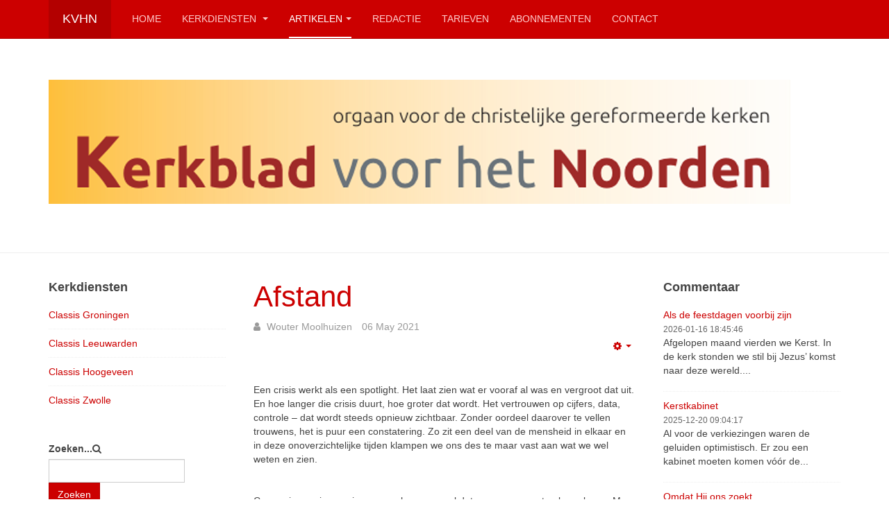

--- FILE ---
content_type: text/html; charset=utf-8
request_url: https://kerkbladvoorhetnoorden.nl/index.php/artikelen-menu/alle-commentaar/3870-afstand
body_size: 7286
content:

<!DOCTYPE html>
<html lang="nl-nl" dir="ltr"
	  class='com_content view-article itemid-118 j39 mm-hover '>

<head>
	<base href="https://kerkbladvoorhetnoorden.nl/index.php/artikelen-menu/alle-commentaar/3870-afstand" />
	<meta http-equiv="content-type" content="text/html; charset=utf-8" />
	<meta name="keywords" content="Kerkblad, Noorden, CGK, Christelijk, Christelijke, Gereformeerd, Gereformeerde, Kerk, Kerken, wekelijks" />
	<meta name="author" content="Wouter Moolhuizen" />
	<meta name="description" content="Het Kerkblad voor het Noorden is een wekelijks verschijnend blad voor de Christelijke Gereformeerde Kerken in noord Nederland." />
	<meta name="generator" content="Joomla! - Open Source Content Management" />
	<title>Afstand</title>
	<link href="/templates/purity_iii/favicon.ico" rel="shortcut icon" type="image/vnd.microsoft.icon" />
	<link href="https://kerkbladvoorhetnoorden.nl/index.php/component/search/?Itemid=118&amp;catid=22&amp;id=3870&amp;format=opensearch" rel="search" title="Zoek Kerkblad voor het Noorden" type="application/opensearchdescription+xml" />
	<link href="/t3-assets/dev/kerkblad/templates.purity_iii.less.bootstrap.less.css" rel="stylesheet" type="text/css" />
	<link href="/templates/system/css/system.css" rel="stylesheet" type="text/css" />
	<link href="/t3-assets/dev/kerkblad/plugins.system.t3.base-bs3.less.t3.less.css" rel="stylesheet" type="text/css" />
	<link href="/t3-assets/dev/kerkblad/templates.purity_iii.less.core.less.css" rel="stylesheet" type="text/css" />
	<link href="/t3-assets/dev/kerkblad/templates.purity_iii.less.typography.less.css" rel="stylesheet" type="text/css" />
	<link href="/t3-assets/dev/kerkblad/templates.purity_iii.less.forms.less.css" rel="stylesheet" type="text/css" />
	<link href="/t3-assets/dev/kerkblad/templates.purity_iii.less.navigation.less.css" rel="stylesheet" type="text/css" />
	<link href="/t3-assets/dev/kerkblad/templates.purity_iii.less.navbar.less.css" rel="stylesheet" type="text/css" />
	<link href="/t3-assets/dev/kerkblad/templates.purity_iii.less.modules.less.css" rel="stylesheet" type="text/css" />
	<link href="/t3-assets/dev/kerkblad/templates.purity_iii.less.joomla.less.css" rel="stylesheet" type="text/css" />
	<link href="/t3-assets/dev/kerkblad/templates.purity_iii.less.components.less.css" rel="stylesheet" type="text/css" />
	<link href="/t3-assets/dev/kerkblad/templates.purity_iii.less.style.less.css" rel="stylesheet" type="text/css" />
	<link href="/t3-assets/dev/kerkblad/templates.purity_iii.less.components-addons.less.css" rel="stylesheet" type="text/css" />
	<link href="/t3-assets/dev/kerkblad/templates.purity_iii.less.themes.kerkblad.template.less.css" rel="stylesheet" type="text/css" />
	<link href="/t3-assets/dev/kerkblad/templates.purity_iii.less.template.less.css" rel="stylesheet" type="text/css" />
	<link href="/t3-assets/dev/kerkblad/plugins.system.t3.base-bs3.less.megamenu.less.css" rel="stylesheet" type="text/css" />
	<link href="/t3-assets/dev/kerkblad/templates.purity_iii.less.megamenu.less.css" rel="stylesheet" type="text/css" />
	<link href="/t3-assets/dev/kerkblad/plugins.system.t3.base-bs3.less.off-canvas.less.css" rel="stylesheet" type="text/css" />
	<link href="/t3-assets/dev/kerkblad/templates.purity_iii.less.off-canvas.less.css" rel="stylesheet" type="text/css" />
	<link href="/templates/purity_iii/fonts/font-awesome/css/font-awesome.min.css" rel="stylesheet" type="text/css" />
	<link href="/t3-assets/dev/kerkblad/templates.purity_iii.less.layouts.corporate.less.css" rel="stylesheet" type="text/css" />
	<script src="/media/jui/js/jquery.min.js?2bae27ae85ca3da0b33dbc74198d3bd3" type="text/javascript"></script>
	<script src="/media/jui/js/jquery-noconflict.js?2bae27ae85ca3da0b33dbc74198d3bd3" type="text/javascript"></script>
	<script src="/media/jui/js/jquery-migrate.min.js?2bae27ae85ca3da0b33dbc74198d3bd3" type="text/javascript"></script>
	<script src="/plugins/system/t3/base-bs3/bootstrap/js/bootstrap.js?2bae27ae85ca3da0b33dbc74198d3bd3" type="text/javascript"></script>
	<script src="/media/system/js/caption.js?2bae27ae85ca3da0b33dbc74198d3bd3" type="text/javascript"></script>
	<script src="/plugins/system/t3/base-bs3/js/jquery.tap.min.js" type="text/javascript"></script>
	<script src="/plugins/system/t3/base-bs3/js/off-canvas.js" type="text/javascript"></script>
	<script src="/plugins/system/t3/base-bs3/js/script.js" type="text/javascript"></script>
	<script src="/plugins/system/t3/base-bs3/js/menu.js" type="text/javascript"></script>
	<script src="/templates/purity_iii/js/script.js" type="text/javascript"></script>
	<script src="/plugins/system/t3/base-bs3/js/nav-collapse.js" type="text/javascript"></script>
	<script type="text/javascript">
jQuery(function($){ initTooltips(); $("body").on("subform-row-add", initTooltips); function initTooltips (event, container) { container = container || document;$(container).find(".hasTooltip").tooltip({"html": true,"container": "body"});} });jQuery(window).on('load',  function() {
				new JCaption('img.caption');
			});
	</script>

	
<!-- META FOR IOS & HANDHELD -->
	<meta name="viewport" content="width=device-width, initial-scale=1.0, maximum-scale=1.0, user-scalable=no"/>
	<style type="text/stylesheet">
		@-webkit-viewport   { width: device-width; }
		@-moz-viewport      { width: device-width; }
		@-ms-viewport       { width: device-width; }
		@-o-viewport        { width: device-width; }
		@viewport           { width: device-width; }
	</style>
	<script type="text/javascript">
		//<![CDATA[
		if (navigator.userAgent.match(/IEMobile\/10\.0/)) {
			var msViewportStyle = document.createElement("style");
			msViewportStyle.appendChild(
				document.createTextNode("@-ms-viewport{width:auto!important}")
			);
			document.getElementsByTagName("head")[0].appendChild(msViewportStyle);
		}
		//]]>
	</script>
<meta name="HandheldFriendly" content="true"/>
<meta name="apple-mobile-web-app-capable" content="YES"/>
<!-- //META FOR IOS & HANDHELD -->




<!-- Le HTML5 shim and media query for IE8 support -->
<!--[if lt IE 9]>
<script src="//html5shim.googlecode.com/svn/trunk/html5.js"></script>
<script type="text/javascript" src="/plugins/system/t3/base-bs3/js/respond.min.js"></script>
<![endif]-->

<!-- You can add Google Analytics here or use T3 Injection feature -->

<!--[if lt IE 9]>
<link rel="stylesheet" href="/templates/purity_iii/css/ie8.css" type="text/css" />
<![endif]-->
	</head>

<body>

<div class="t3-wrapper corporate"> <!-- Need this wrapper for off-canvas menu. Remove if you don't use of-canvas -->

	
<!-- MAIN NAVIGATION -->
<header id="t3-mainnav" class="wrap navbar navbar-default navbar-fixed-top t3-mainnav">

	<!-- OFF-CANVAS -->
			
<button class="btn btn-default off-canvas-toggle  hidden-lg hidden-md hidden-sm hidden-xs" type="button" data-pos="left" data-nav="#t3-off-canvas" data-effect="off-canvas-effect-4">
  <i class="fa fa-bars"></i>
</button>

<!-- OFF-CANVAS SIDEBAR -->
<div id="t3-off-canvas" class="t3-off-canvas  hidden-lg hidden-md hidden-sm hidden-xs">

  <div class="t3-off-canvas-header">
    <h2 class="t3-off-canvas-header-title">Sidebar</h2>
    <button type="button" class="close" data-dismiss="modal" aria-hidden="true">&times;</button>
  </div>

  <div class="t3-off-canvas-body">
    <div class="t3-module module_menu " id="Mod1"><div class="module-inner"><h3 class="module-title "><span>Hoofdmenu</span></h3><div class="module-ct"><ul class="nav nav-pills nav-stacked menu">
<li class="item-101 default"><a href="/index.php" class="">Home</a></li><li class="item-108 deeper dropdown parent"><a href="/index.php/kerkdiensten" class=" dropdown-toggle" data-toggle="dropdown">Kerkdiensten<em class="caret"></em></a><ul class="dropdown-menu"><li class="item-109"><a href="/index.php/kerkdiensten/groningen" class="">Classis Groningen</a></li><li class="item-110"><a href="/index.php/kerkdiensten/classis-leeuwarden" class="">Classis Leeuwarden</a></li><li class="item-113"><a href="/index.php/kerkdiensten/classis-hoogeveen" class="">Classis Hoogeveen</a></li><li class="item-114"><a href="/index.php/kerkdiensten/classis-zwolle" class="">Classis Zwolle</a></li></ul></li><li class="item-122 active deeper dropdown parent"><a href="#" class=" dropdown-toggle" data-toggle="dropdown">Artikelen <em class="caret"></em></a><ul class="dropdown-menu"><li class="item-117"><a href="/index.php/artikelen-menu/alle-artikelen" class="">Alle artikelen</a></li><li class="item-118 current active"><a href="/index.php/artikelen-menu/alle-commentaar" class="">Alle commentaar</a></li><li class="item-119"><a href="/index.php/artikelen-menu/presto" class="">Presto</a></li><li class="item-120"><a href="/index.php/artikelen-menu/kvhn-60-jaar" class="">KvhN 60 jaar</a></li></ul></li><li class="item-115"><a href="/index.php/redactie" class="">Redactie</a></li><li class="item-126"><a href="/index.php/tarieven" class="">Tarieven</a></li><li class="item-142"><a href="/index.php/abonnement" class="">Abonnementen</a></li><li class="item-111"><a href="/index.php/contact" class="">Contact</a></li></ul>
</div></div></div>
  </div>

</div>
<!-- //OFF-CANVAS SIDEBAR -->

		<!-- //OFF-CANVAS -->

	<div class="container">

		<!-- NAVBAR HEADER -->
		<div class="navbar-header">

			<!-- LOGO -->
			<div class="logo logo-text">
				<div class="logo-text">
					<a href="/" title="KvhN">
						
												
						<span>KvhN</span>
					</a>
				</div>
			</div>
			<!-- //LOGO -->

											<button type="button" class="navbar-toggle" data-toggle="collapse" data-target=".t3-navbar-collapse">
					<i class="fa fa-bars"></i>
				</button>
			
	    
		</div>
		<!-- //NAVBAR HEADER -->

		<!-- NAVBAR MAIN -->
				<nav class="t3-navbar-collapse navbar-collapse collapse"></nav>
		
		<nav class="t3-navbar navbar-collapse collapse">
			<div  class="t3-megamenu"  data-responsive="true">
<ul itemscope itemtype="http://www.schema.org/SiteNavigationElement" class="nav navbar-nav level0">
<li itemprop='name'  data-id="101" data-level="1">
<a itemprop='url' class=""  href="/index.php"   data-target="#">Home </a>

</li>
<li itemprop='name' class="dropdown mega" data-id="108" data-level="1">
<a itemprop='url' class=" dropdown-toggle"  href="/index.php/kerkdiensten"   data-target="#" data-toggle="dropdown">Kerkdiensten <em class="caret"></em></a>

<div class="nav-child dropdown-menu mega-dropdown-menu"  ><div class="mega-dropdown-inner">
<div class="row">
<div class="col-xs-12 mega-col-nav" data-width="12"><div class="mega-inner">
<ul itemscope itemtype="http://www.schema.org/SiteNavigationElement" class="mega-nav level1">
<li itemprop='name'  data-id="109" data-level="2">
<a itemprop='url' class=""  href="/index.php/kerkdiensten/groningen"   data-target="#">Classis Groningen </a>

</li>
<li itemprop='name'  data-id="110" data-level="2">
<a itemprop='url' class=""  href="/index.php/kerkdiensten/classis-leeuwarden"   data-target="#">Classis Leeuwarden </a>

</li>
<li itemprop='name'  data-id="113" data-level="2">
<a itemprop='url' class=""  href="/index.php/kerkdiensten/classis-hoogeveen"   data-target="#">Classis Hoogeveen </a>

</li>
<li itemprop='name'  data-id="114" data-level="2">
<a itemprop='url' class=""  href="/index.php/kerkdiensten/classis-zwolle"   data-target="#">Classis Zwolle </a>

</li>
</ul>
</div></div>
</div>
</div></div>
</li>
<li itemprop='name' class="active dropdown mega" data-id="122" data-level="1">
<a itemprop='url' class=" dropdown-toggle"  href="#"   data-target="#" data-toggle="dropdown">Artikelen<em class="caret"></em></a>

<div class="nav-child dropdown-menu mega-dropdown-menu"  ><div class="mega-dropdown-inner">
<div class="row">
<div class="col-xs-12 mega-col-nav" data-width="12"><div class="mega-inner">
<ul itemscope itemtype="http://www.schema.org/SiteNavigationElement" class="mega-nav level1">
<li itemprop='name'  data-id="117" data-level="2">
<a itemprop='url' class=""  href="/index.php/artikelen-menu/alle-artikelen"   data-target="#">Alle artikelen </a>

</li>
<li itemprop='name' class="current active" data-id="118" data-level="2">
<a itemprop='url' class=""  href="/index.php/artikelen-menu/alle-commentaar"   data-target="#">Alle commentaar </a>

</li>
<li itemprop='name'  data-id="119" data-level="2">
<a itemprop='url' class=""  href="/index.php/artikelen-menu/presto"   data-target="#">Presto </a>

</li>
<li itemprop='name'  data-id="120" data-level="2">
<a itemprop='url' class=""  href="/index.php/artikelen-menu/kvhn-60-jaar"   data-target="#">KvhN 60 jaar </a>

</li>
</ul>
</div></div>
</div>
</div></div>
</li>
<li itemprop='name'  data-id="115" data-level="1">
<a itemprop='url' class=""  href="/index.php/redactie"   data-target="#">Redactie </a>

</li>
<li itemprop='name'  data-id="126" data-level="1">
<a itemprop='url' class=""  href="/index.php/tarieven"   data-target="#">Tarieven </a>

</li>
<li itemprop='name'  data-id="142" data-level="1">
<a itemprop='url' class=""  href="/index.php/abonnement"   data-target="#">Abonnementen </a>

</li>
<li itemprop='name'  data-id="111" data-level="1">
<a itemprop='url' class=""  href="/index.php/contact"   data-target="#">Contact </a>

</li>
</ul>
</div>

		</nav>
    <!-- //NAVBAR MAIN -->

	</div>
</header>
<!-- //MAIN NAVIGATION -->






  


  
	<!-- SPOTLIGHT 1 -->
	<div class="wrap t3-sl t3-sl-1">
    <div class="container">
  			<!-- SPOTLIGHT -->
	<div class="t3-spotlight t3-spotlight-1  row">
					<div class=" col-lg-12  col-md-6 hidden-md   col-sm-12 hidden-sm   col-xs-6 hidden-xs ">
								<div class="t3-module module " id="Mod87"><div class="module-inner"><div class="module-ct">

<div class="custom"  >
	<p><img class="pull-center" src="/images/KvhN_ kop.png" alt="" /></p></div>
</div></div></div>
							</div>
					<div class="  col-lg-3 hidden-lg  col-md-12  col-sm-12 hidden-sm   col-xs-6 hidden-xs ">
								<div class="t3-module module " id="Mod95"><div class="module-inner"><div class="module-ct">

<div class="custom"  >
	<p><img class="pull-center" src="/images/KvhN_ kop_940.png" alt="" /></p></div>
</div></div></div>
							</div>
					<div class="  col-lg-6 hidden-lg   col-md-4 hidden-md  col-sm-12  col-xs-6 hidden-xs ">
								<div class="t3-module module " id="Mod96"><div class="module-inner"><div class="module-ct">

<div class="custom"  >
	<p><img class="pull-center" src="/images/KvhN_ kop_705.png" alt="" /></p></div>
</div></div></div>
							</div>
					<div class="  col-lg-4 hidden-lg   col-md-3 hidden-md   col-sm-3 hidden-sm  col-xs-12">
								<div class="t3-module module " id="Mod98"><div class="module-inner"><div class="module-ct">

<div class="custom"  >
	<p><img src="/images/KvhN_ kop_256.png" alt="" /></p></div>
</div></div></div>
							</div>
			</div>
<!-- SPOTLIGHT -->
    </div>
	</div>
	<!-- //SPOTLIGHT 1 -->


	

<div id="t3-mainbody" class="container t3-mainbody">
	<div class="row">

		<!-- MAIN CONTENT -->
		<div id="t3-content" class="t3-content col-xs-12 col-md-6  col-md-push-3">
						

<div class="item-page clearfix">


<!-- Article -->
<article>
	<meta itemprop="inLanguage" content="nl-NL" />
	<meta itemprop="url" content="/index.php/artikelen-menu/alle-commentaar/3870-afstand" />

      
<header class="article-header clearfix">
	<h1 class="article-title" itemprop="headline">
					<a href="/index.php/artikelen-menu/alle-commentaar/3870-afstand" itemprop="url" title="Afstand">
				Afstand</a>
			</h1>

			</header>
    
    
  <!-- Aside -->
    <aside class="article-aside clearfix">
          	<dl class="article-info  muted">

		
			<dt class="article-info-term">
													Gegevens							</dt>

							
<dd class="createdby hasTooltip" itemprop="author" itemscope itemtype="http://schema.org/Person" title="Geschreven door ">
	<i class="fa fa-user"></i>
			<span itemprop="name">Wouter Moolhuizen</span>	</dd>
			
			
			
										<dd class="published hasTooltip" title="Gepubliceerd: ">
				<i class="icon-calendar"></i>
				<time datetime="2021-05-06T13:49:57+00:00" itemprop="datePublished">
					06 May 2021				</time>
			</dd>					
					
			
						</dl>
        
          

			<div class="btn-group pull-right">
			<a class="btn dropdown-toggle" data-toggle="dropdown" href="#"> <span class="fa fa-cog"></span> <span class="caret"><span class="element-invisible">Empty</span></span> </a>
						<ul class="dropdown-menu">
									<li class="print-icon"> <a href="/index.php/artikelen-menu/alle-commentaar/3870-afstand?tmpl=component&amp;print=1&amp;layout=default&amp;page=" title="Afdrukken" onclick="window.open(this.href,'win2','status=no,toolbar=no,scrollbars=yes,titlebar=no,menubar=no,resizable=yes,width=640,height=480,directories=no,location=no'); return false;" rel="nofollow"><span class="fa fa-print"></span>&#160;Afdrukken&#160;</a> </li>
													<li class="email-icon"> <a href="/index.php/component/mailto/?tmpl=component&amp;template=purity_iii&amp;link=7fc918047319e7e832c8e5a5c61f7bd12e87c8ab" title="E-mail" onclick="window.open(this.href,'win2','width=400,height=350,menubar=yes,resizable=yes'); return false;"><span class="fa fa-envelope"></span> E-mail</a> </li>
											</ul>
		</div>
	
      </aside>  
    <!-- //Aside -->

  
  
  
	
  
	
	<section class="article-content clearfix">
		<p>Een crisis werkt als een spotlight. Het laat zien wat er vooraf al was en vergroot dat uit. En hoe langer die crisis duurt, hoe groter dat wordt. Het vertrouwen op cijfers, data, controle – dat wordt steeds opnieuw zichtbaar. Zonder oordeel daarover te vellen trouwens, het is puur een constatering. Zo zit een deel van de mensheid in elkaar en in deze onoverzichtelijke tijden klampen we ons des te maar vast aan wat we wel weten en zien.</p>
<p> </p>
<p>Corona is er ruim een jaar en we horen overal dat we ermee moeten leren leven. Maar niet op de manier waarop we dat nu doen – dat kan niet. We hopen dat de samenleving in deze weken weer wat meer open gaat en dat we in de zomer de zwaarste tijd gehad hebben. Dat de ziekenhuizen weer leegstromen en de zorg niet meer overbelast wordt. En als we dan gevaccineerd zijn, dan hopen we dat dat in elk geval voldoende is om weer normaal te leven. Wat dat normaal inhoudt, dat is de grote vraag.</p>
<p> </p>
 
<p>We zijn het daarover niet eens. Niet als Nederlanders, niet als wereldburgers – op geen enkele manier. We zijn sowieso niet eens. Er waren natuurlijk al allerlei ‘bubbels’ in ons land en deze wereld. We leefden al voor een groot deel langs elkaar heen, al wonen we in dezelfde wereld en zelfs in hetzelfde (kleine) landje. Maar corona heeft gezorgd voor afstand. We leven niet alleen in onze eigen bubbel – die bubbel is ook nog eens een stuk kleiner geworden. En daarmee zijn we nog meer op afstand van anderen komen te staan.</p>
<p> </p>
<p>Wat dat oplevert – dat zie je. Bijvoorbeeld in hoe mensen de maatregelen rondom corona waarderen en in hoeverre ze zich eraan houden. Maar je ziet de doorgaande individualisering bijvoorbeeld ook in de uitslag van de verkiezingen, afgelopen maart. Zoveel partijen, zoveel versplintering. En het gaat maar door…</p>
<p> </p>
<p>Helaas zie je dit verschijnsel ook in de kerk. De afstand die noodgedwongen is ontstaan door de corona-maatregelen kan er zomaar voor zorgen dat we elkaar kwijtraken. Dat de een bidt voor een vaccinatie, terwijl een tweede die vaccinatie niet wil en een derde er zelfs op geestelijke gronden een uitgesproken afkeer van heeft. De een vindt dat we al lang weer naar de kerk kunnen, terwijl een ander dat nog niet aandurft en een derde zich maar gewoon aanpast. Deze verschillen waren er ook voor corona ook. Maar de crisis waar we midden in zitten, heeft ze versterkt aan het licht gebracht.</p>
<p> </p>
<p>En dan is de vraag wat we daarmee gaan doen. Het antwoord op die vraag is gemakkelijk: we moeten naar Christus en naar de Schrift. Maar de weg naar het terugvinden van elkaar is niet gemakkelijk. Laten we elkaar verdragen en zo samen zoeken. Om er in Christus ook samen uit te komen.</p>
<p> </p>
<p>Wouter Moolhuizen, Hoogeveen</p>	</section>
  
  <!-- footer -->
    <!-- //footer -->

			<hr class="divider-vertical" /><ul class="pager pagenav">
	<li class="previous">
		<a class="hasTooltip" title="Wat is waar?" aria-label="Vorig artikel: Wat is waar?" href="/index.php/artikelen-menu/alle-commentaar/3881-wat-is-waar" rel="prev">
			<span class="icon-chevron-left" aria-hidden="true"></span> <span aria-hidden="true">Vorige</span>		</a>
	</li>
	<li class="next">
		<a class="hasTooltip" title="Vrijheid en democratie " aria-label="Volgende artikel: Vrijheid en democratie " href="/index.php/artikelen-menu/alle-commentaar/3861-vrijheid-en-democratie" rel="next">
			<span aria-hidden="true">Volgende</span> <span class="icon-chevron-right" aria-hidden="true"></span>		</a>
	</li>
</ul>
	
	
	</article>
<!-- //Article -->


</div>


		</div>
		<!-- //MAIN CONTENT -->

		<!-- SIDEBAR 1 -->
		<div class="t3-sidebar t3-sidebar-1 col-xs-6  col-md-3  col-md-pull-6 ">
			<div class="t3-module module " id="Mod93"><div class="module-inner"><h3 class="module-title "><span>Kerkdiensten</span></h3><div class="module-ct"><ul class="category-module">
			<li>
							<a class="mod-articles-category-title " href="/index.php/kerkdiensten/groningen">
				Classis Groningen				</a>
			
			
			
			
			
			
					</li>
			<li>
							<a class="mod-articles-category-title " href="/index.php/kerkdiensten/classis-leeuwarden">
				Classis Leeuwarden				</a>
			
			
			
			
			
			
					</li>
			<li>
							<a class="mod-articles-category-title " href="/index.php/kerkdiensten/classis-hoogeveen">
				Classis Hoogeveen				</a>
			
			
			
			
			
			
					</li>
			<li>
							<a class="mod-articles-category-title " href="/index.php/kerkdiensten/classis-zwolle">
				Classis Zwolle				</a>
			
			
			
			
			
			
					</li>
	</ul>
</div></div></div><div class="t3-module module " id="Mod89"><div class="module-inner"><div class="module-ct"><form class="form-search" action="/index.php/artikelen-menu/alle-commentaar" method="post">
	<div class="search">
		<label for="mod-search-searchword">Zoeken...</label><i class="fa fa-search"></i><input name="searchword" id="mod-search-searchword" maxlength="200"  class="form-control " type="text" size="0" /> <button class="button btn btn-primary" onclick="this.form.searchword.focus();">Zoeken</button>	<input type="hidden" name="task" value="search" />
	<input type="hidden" name="option" value="com_search" />
	<input type="hidden" name="Itemid" value="118" />
	</div>
</form>
</div></div></div>
		</div>
		<!-- //SIDEBAR 1 -->
	
		<!-- SIDEBAR 2 -->
		<div class="t3-sidebar t3-sidebar-2 col-xs-6  col-md-3 ">
			<div class="t3-module module " id="Mod88"><div class="module-inner"><h3 class="module-title "><span>Commentaar</span></h3><div class="module-ct"><ul class="category-module">
			<li>
							<a class="mod-articles-category-title " href="/index.php/artikelen-menu/alle-commentaar/4927-als-de-feestdagen-voorbij-zijn">
				Als de feestdagen voorbij zijn				</a>
			
			
			
			
							<span class="mod-articles-category-date">2026-01-16 18:45:46</span>
			
							<p class="mod-articles-category-introtext">
				Afgelopen maand vierden we Kerst. In de kerk stonden we stil bij Jezus’ komst naar deze wereld....				</p>
			
					</li>
			<li>
							<a class="mod-articles-category-title " href="/index.php/artikelen-menu/alle-commentaar/4920-kerstkabinet">
				Kerstkabinet				</a>
			
			
			
			
							<span class="mod-articles-category-date">2025-12-20 09:04:17</span>
			
							<p class="mod-articles-category-introtext">
				Al voor de verkiezingen waren de geluiden optimistisch. Er zou een kabinet moeten komen vóór de...				</p>
			
					</li>
			<li>
							<a class="mod-articles-category-title " href="/index.php/artikelen-menu/alle-commentaar/4912-omdat-hij-ons-zoekt">
				Omdat Hij ons zoekt				</a>
			
			
			
			
							<span class="mod-articles-category-date">2025-12-06 08:59:47</span>
			
							<p class="mod-articles-category-introtext">
				We zijn er op de een of andere manier allemaal mee bezig, met wat er in ons kerkverband gebeurt....				</p>
			
					</li>
			<li>
							<a class="mod-articles-category-title " href="/index.php/artikelen-menu/alle-commentaar/4902-de-kerk-is-van-christus">
				De kerk is van Christus 				</a>
			
			
			
			
							<span class="mod-articles-category-date">2025-11-22 08:42:05</span>
			
							<p class="mod-articles-category-introtext">
				De Christelijke Gereformeerde Kerken stonden voorheen bekend om hun diepe verlangen om elkaar vast te...				</p>
			
					</li>
	</ul>
</div></div></div>
		</div>
		<!-- //SIDEBAR 2 -->
	
	</div>
</div> 


  


  


	
<!-- BACK TOP TOP BUTTON -->
<div id="back-to-top" data-spy="affix" data-offset-top="300" class="back-to-top hidden-xs hidden-sm affix-top">
  <button class="btn btn-primary" title="Back to Top"><i class="fa fa-caret-up"></i></button>
</div>
<script type="text/javascript">
(function($) {
	// Back to top
	$('#back-to-top').on('click', function(){
		$("html, body").animate({scrollTop: 0}, 500);
		return false;
	});
    $(window).load(function(){
        // hide button to top if the document height not greater than window height*2;using window load for more accurate calculate.    
        if ((parseInt($(window).height())*2)>(parseInt($(document).height()))) {
            $('#back-to-top').hide();
        } 
    });
})(jQuery);
</script>
<!-- BACK TO TOP BUTTON -->

<!-- FOOTER -->
<footer id="t3-footer" class="wrap t3-footer">

	
	<section class="t3-copyright">
		<div class="container">
			<div class="row">
				<div class="col-md-12 copyright  hidden-lg hidden-md hidden-sm hidden-xs">
					
          <small>
            <a href="http://twitter.github.io/bootstrap/" title="Bootstrap by Twitter" target="_blank">Bootstrap</a> is a front-end framework of Twitter, Inc. Code licensed under <a href="https://github.com/twbs/bootstrap/blob/master/LICENSE" title="MIT License" target="_blank">MIT License.</a>
          </small>
          <small>
            <a href="http://fortawesome.github.io/Font-Awesome/" target="_blank">Font Awesome</a> font licensed under <a href="http://scripts.sil.org/OFL">SIL OFL 1.1</a>.
          </small>
				</div>
							</div>
		</div>
	</section>

</footer>
<!-- //FOOTER -->

</div>
<script>
  (function(i,s,o,g,r,a,m){i['GoogleAnalyticsObject']=r;i[r]=i[r]||function(){
  (i[r].q=i[r].q||[]).push(arguments)},i[r].l=1*new Date();a=s.createElement(o),
  m=s.getElementsByTagName(o)[0];a.async=1;a.src=g;m.parentNode.insertBefore(a,m)
  })(window,document,'script','https://www.google-analytics.com/analytics.js','ga');

  ga('create', 'UA-1812247-3', 'auto');
  ga('send', 'pageview');

</script>
</body>
</html>